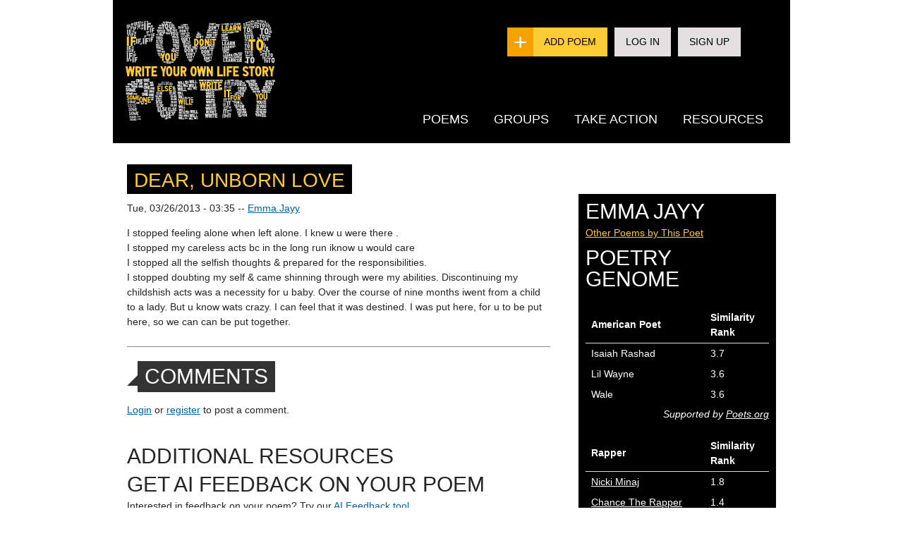

--- FILE ---
content_type: text/css
request_url: https://prod.powerpoetry.org/sites/default/files/cdn/css/http/css_kp8BNb2iwTQNA5UFAOMR7QQnz4saziIUZjBC71E28sw.css
body_size: 2061
content:
@import url(https://fonts.googleapis.com/css?family=Open+Sans:300,700);.ctools-locked{color:red;border:1px solid red;padding:1em;}.ctools-owns-lock{background:#FFFFDD none repeat scroll 0 0;border:1px solid #F0C020;padding:1em;}a.ctools-ajaxing,input.ctools-ajaxing,button.ctools-ajaxing,select.ctools-ajaxing{padding-right:18px !important;background:url(https://powerpoetry.org/sites/all/modules/ctools/images/status-active.gif) right center no-repeat;}div.ctools-ajaxing{float:left;width:18px;background:url(https://powerpoetry.org/sites/all/modules/ctools/images/status-active.gif) center center no-repeat;}
div.ctools-modal-content{background:#fff;color:#000;padding:0;margin:2px;border:1px solid #000;width:600px;text-align:left;}div.ctools-modal-content .modal-title{font-size:120%;font-weight:bold;color:white;overflow:hidden;white-space:nowrap;}div.ctools-modal-content .modal-header{background-color:#2385c2;padding:0 .25em 0 1em;}div.ctools-modal-content .modal-header a{color:white;}div.ctools-modal-content .modal-content{padding:1em 1em 0 1em;overflow:auto;position:relative;}div.ctools-modal-content .modal-form{}div.ctools-modal-content a.close{color:white;float:right;}div.ctools-modal-content a.close:hover{text-decoration:none;}div.ctools-modal-content a.close img{position:relative;top:1px;}div.ctools-modal-content .modal-content .modal-throbber-wrapper{text-align:center;}div.ctools-modal-content .modal-content .modal-throbber-wrapper img{margin-top:160px;}div.ctools-modal-content .form-item label{width:15em;float:left;}div.ctools-modal-content .form-item label.option{width:auto;float:none;}div.ctools-modal-content .form-item .description{clear:left;}div.ctools-modal-content .form-item .description .tips{margin-left:2em;}div.ctools-modal-content .no-float .form-item *{float:none;}div.ctools-modal-content .modal-form .no-float label{width:auto;}div.ctools-modal-content fieldset,div.ctools-modal-content .form-radios,div.ctools-modal-content .form-checkboxes{clear:left;}div.ctools-modal-content .vertical-tabs-panes > fieldset{clear:none;}div.ctools-modal-content .resizable-textarea{width:auto;margin-left:15em;margin-right:5em;}div.ctools-modal-content .container-inline .form-item{margin-right:2em;}#views-exposed-pane-wrapper .form-item{margin-top:0;margin-bottom:0;}div.ctools-modal-content label.hidden-options{background:transparent url(https://powerpoetry.org/sites/all/modules/ctools/images/arrow-active.png) no-repeat right;height:12px;padding-right:12px;}div.ctools-modal-content label.expanded-options{background:transparent url(https://powerpoetry.org/sites/all/modules/ctools/images/expanded-options.png) no-repeat right;height:12px;padding-right:16px;}div.ctools-modal-content .option-text-aligner label.expanded-options,div.ctools-modal-content .option-text-aligner label.hidden-options{background:none;}div.ctools-modal-content .dependent-options{padding-left:30px;}
#modalBackdrop{position:fixed !important;}div.ctools-modal-content .modal-content{padding:15px;}div.ctools-modal-content .modal-content .modal-throbber-wrapper img{padding:2em 0 3em;margin:0;display:none!important;}div.ctools-modal-content .form-item label{float:none;width:auto;}div.ctools-modal-content a.close{margin-top:3px;}.ajax-register-links-wrapper{text-align:right;font-size:12px;}.ajax-register-links-wrapper .ajax-register-links li{padding-left:1em;}.ajax-register-links-wrapper .ajax-register-links li a{border-bottom:1px dashed #ccc;}.ajax-register-links .ajax-progress{display:none;}.hide-this{display:none !important;}#modalBackdrop{position:fixed !important;display:none!important;}#modalContent{display:none!important;}#modalBackdrop.opened{display:block!important;}#modalContent.opened{display:block!important;}div.ctools-modal-content .modal-content{padding:15px;}div.ctools-modal-content .modal-content .modal-throbber-wrapper img{padding:2em 0 3em;margin:0;}div.ctools-modal-content .form-item label{float:none;width:auto;}div.ctools-modal-content a.close{margin-top:3px;}.ajax-register-links-wrapper{text-align:right;font-size:12px;}.ajax-register-links-wrapper .ajax-register-links li{padding-left:1em;}.ajax-register-links-wrapper .ajax-register-links li a{border-bottom:1px dashed #ccc;}.ajax-register-links .ajax-progress{display:none;}#modalBackdrop{opacity:0.3 !important;}#modalContent div.ctools-modal-content{background-color:#3a3b3a;border:none;}#modalContent div.ctools-modal-content .modal-header{background-color:#3a3b3a;height:50px;text-align:center;text-transform:uppercase;}#modalContent div.ctools-modal-content .modal-header .modal-title{padding-top:20px;display:block;font-family:"Open Sans",sans-serif;font-size:150% !important;line-height:22px;white-space:normal;}#modal-content.modal-content{width:70% !important;margin:0 auto;}#modalContent .modal-content input{width:70% !important;height:36px;margin:0 auto;font-size:16px;}#modalContent .modal-content input[type=checkbox]{width:20px!important;height:20px;margin-left:52px}#modalContent .confirm-parent,#modalContent .password-parent{width:100%!important;}#modalContent label,.description,#modalContent .form-type-select label,#modalContent .form-type-textfield label,#modalContent .password-strength,#modalContent .password-confirm,#modalContent legend{display:none;}#modalContent .password-confirm.form-text{display:block;margin-top:10px;}#modalContent .container-inline-date .date-padding{padding:0;width:100%;text-align:center;}#modalContent .ajax-register-links-wrapper .ajax-register-links li a{border:0;color:#FED33A;font-family:"Open Sans",sans-serif;font-size:14px;font-weight:bold;text-decoration:none;}#modalContent .modal-content input[type=submit]{border-radius:0;font:30px/30px 'FranklinGothicStd-ExtraCond',Arial,Helvetica,sans-serif !important;color:#000;text-transform:uppercase;border:solid 1px #fc3;padding:5px 10px 2px;background:#fc3;width:auto !important;height:auto;opacity:1;float:right;}#modalContent .form-item,.form-actions{text-align:center;}#modalContent input.date-clear{width:72%!important;margin-right:13%!important;}#modalContent .container-inline-date{text-align:center;}#modalContent .form-type-date-popup{width:100%;}#modalContent .container-inline-date .form-item,.container-inline-date .form-item input{width:100%;}#modalContent .ajax-register-links li.last{display:none;}#modalContent ul li.first a,ul li.first a span{font size 17px!important}#modalContent #regDiv{display:none;}#modal-content .item-list{clear:both;text-align:center;}#modal-content .item-list a{border:0;color:#FED33A;font-family:"Open Sans",sans-serif;font-size:17px;font-weight:bold;text-decoration:none;}#modalContent .item-list ul li{margin:1.5em 0 0.25em -1.5em;}#modalContent div.ctools-modal-content{width:500px !important;margin 0 auto;position:relative;}#modalContent div.ctools-modal-content .form-item-field-email-update-und{text-align:left!important;}#modalContent div.ctools-modal-content .form-item-field-email-update-und span{color:#fff;font-size:17px;margin-left:2px;top:2px;position:relative;}#modalContent .modal-content .form-item{margin-top:0.75em;margin-bottom:0.75em;}#modalContent .modal-content input[type=submit]#edit-submit--3{margin:20px 70px 20px 0;}#modalContent .form-item-field-birthdate-und-0-value-date,.form-type-date-popup{margin:0!important;}#modalContent .modal-content label.option{color:#fff;display:inline !important;}#modalContent .ajax-register-links .first a,.ajax-register-links .first strong{font-size:17px;}#modalContent .modal-content .password-suggestions.description{display:none!important;}#modalContent #edit-field-email-update-und{display:none;}#modalContent .modal-content .ajax-progress{display:none!important;}#modalContent div.ctools-modal-content .modal-content .modal-throbber-wrapper{text-align:center;}#modalContent #edit-account .form-item input.password-field,#modalContent #edit-account .form-item input.password-confirm{width:70%!important}#modalContent #edit-field-email-update-und{display:inline-block!important;}@media screen and (min-width:580px){#modalContent{position:fixed!important;top:100px!important;left:50% !important;margin-left:-250px !important;}}@media screen and (min-width:980px){#modalContent{margin-left:-225px !important;}}@media screen and (max-width:980px){div.ctools-modal-content{width:400px !important;margin 0 auto;}.modal-content input[type=submit]{width:90px !important}}@media screen and (max-width:580px){#modalContent div.ctools-modal-content{width:100% !important;}#modalContent .form-type-password-confirm{width:100%;margin:0 auto;}#modalContent .modal-content input{width:100%!important;}#modalContent input.date-clear{width:100%!important;}#modalContent .modal-content input[type=checkbox]{margin-left:0;}#modalContent .date-no-float{width:100%;}#modalContent #edit-account .form-item input.password-field,#modalContent #edit-account .form-item input.password-confirm{width:100%!important;}.modal-content input[type=submit]{margin-right:0px;}#modal-content.modal-content{width:90% !important;}.modal-content input[type=submit]#edit-submit--3{margin:20px 0px 20px 0;}div.ctools-modal-content .modal-header .modal-title{line-height:20px;white-space:normal;width:170px;margin:0 auto;font-size:130%}.item-list ul li.first{display:none;}#modalContent{left:-2px!important;}}.block-inner #edit-field-email-update-und{display:none!important;}#regDiv{display:none;}


--- FILE ---
content_type: text/javascript
request_url: https://prod.powerpoetry.org/sites/default/files/js/js_IRD1bYdaty-hu_0D9VKjaWLRxRQk-kVtygFMTDC79n0.js
body_size: 391
content:
(function($) {

/**
 * Moderation toggle function of the livepreview and the moderate event.
 */
Drupal.behaviors.moderation = {
  attach: function (context, settings) {
    $('.use-ajax', context).click(function() {
      if($(this).hasClass('action')) {
        var action_id = $(this).parent().attr('id').split('_');
        var entity_id = action_id[2];
        var id = 'title_' + entity_id + '_content';
        // Remove content on moderate action.
        $('#' + id).empty();
        $('.open').removeClass('open');
      }
      else {
        var id = $(this).attr('id') + '_content';
        if($(this).hasClass('open')) {
          $(this).removeClass('open');
          // Remove content.
          $('#' + id).empty();
          $('#' + id).attr('id', id + '_removed');
        }
        else {
          $(this).addClass('open');
          $('#' + id + '_removed').attr('id', id);
        }
      }
    });
  }
};

})(jQuery);
;
